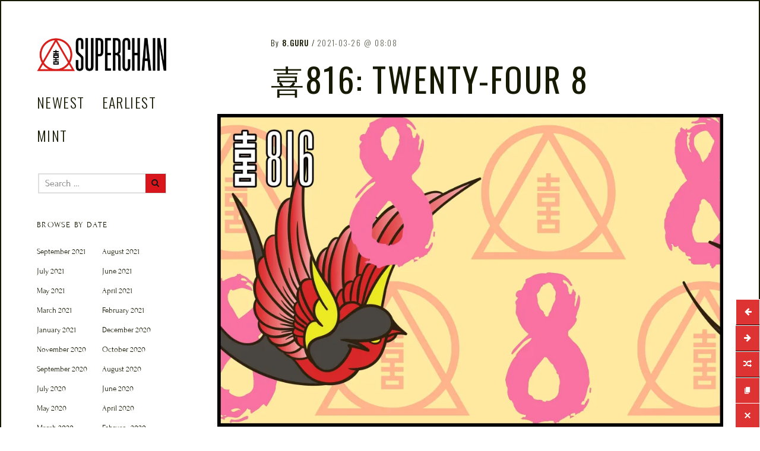

--- FILE ---
content_type: text/html; charset=UTF-8
request_url: https://supercha.in/%E5%96%9C816/
body_size: 15262
content:
<!DOCTYPE html>
<html lang="en-US">
<head>
<meta charset="UTF-8">
<meta name="viewport" content="width=device-width, initial-scale=1">
<link rel="profile" href="https://gmpg.org/xfn/11">
<link rel="pingback" href="https://supercha.in/xmlrpc.php">

<link href="https://fonts.googleapis.com" rel="preconnect" crossorigin><link href="https://fonts.gstatic.com" rel="preconnect" crossorigin><meta name='robots' content='index, follow, max-image-preview:large, max-snippet:-1, max-video-preview:-1' />

	<!-- This site is optimized with the Yoast SEO Premium plugin v21.0 (Yoast SEO v26.8) - https://yoast.com/product/yoast-seo-premium-wordpress/ -->
	<title>喜816: Twenty-Four 8 - Superchain</title>
	<meta name="description" content="Superchain Bloc 816 by 8.GURU" />
	<link rel="canonical" href="https://supercha.in/喜816/" />
	<meta property="og:locale" content="en_US" />
	<meta property="og:type" content="article" />
	<meta property="og:title" content="Superchain - 喜816: Twenty-Four 8" />
	<meta property="og:description" content="The Bloc Chain For Culture" />
	<meta property="og:url" content="https://supercha.in/喜816/" />
	<meta property="og:site_name" content="Superchain" />
	<meta property="article:published_time" content="2021-03-26T08:08:00+00:00" />
	<meta property="article:modified_time" content="2021-05-21T13:57:16+00:00" />
	<meta property="og:image" content="https://i0.wp.com/supercha.in/wp-content/uploads/2021/03/golden_816.jpg?fit=2400%2C1483&ssl=1" />
	<meta property="og:image:width" content="2400" />
	<meta property="og:image:height" content="1483" />
	<meta property="og:image:type" content="image/jpeg" />
	<meta name="author" content="8.guru" />
	<meta name="twitter:card" content="summary_large_image" />
	<meta name="twitter:creator" content="@superchain_art" />
	<meta name="twitter:site" content="@superchain_art" />
	<meta name="twitter:label1" content="Written by" />
	<meta name="twitter:data1" content="8.guru" />
	<meta name="twitter:label2" content="Est. reading time" />
	<meta name="twitter:data2" content="1 minute" />
	<script type="application/ld+json" class="yoast-schema-graph">{"@context":"https://schema.org","@graph":[{"@type":"Article","@id":"https://supercha.in/%e5%96%9c816/#article","isPartOf":{"@id":"https://supercha.in/%e5%96%9c816/"},"author":{"name":"8.guru","@id":"https://supercha.in/#/schema/person/ade518eab6ccc607f6cb16c47bd0805c"},"headline":"喜816: Twenty-Four 8","datePublished":"2021-03-26T08:08:00+00:00","dateModified":"2021-05-21T13:57:16+00:00","mainEntityOfPage":{"@id":"https://supercha.in/%e5%96%9c816/"},"wordCount":8,"publisher":{"@id":"https://supercha.in/#organization"},"image":{"@id":"https://supercha.in/%e5%96%9c816/#primaryimage"},"thumbnailUrl":"https://i0.wp.com/supercha.in/wp-content/uploads/2021/03/golden_816.jpg?fit=2400%2C1483&ssl=1","articleSection":["bloc"],"inLanguage":"en-US"},{"@type":"WebPage","@id":"https://supercha.in/%e5%96%9c816/","url":"https://supercha.in/%e5%96%9c816/","name":"喜816: Twenty-Four 8 - Superchain","isPartOf":{"@id":"https://supercha.in/#website"},"primaryImageOfPage":{"@id":"https://supercha.in/%e5%96%9c816/#primaryimage"},"image":{"@id":"https://supercha.in/%e5%96%9c816/#primaryimage"},"thumbnailUrl":"https://i0.wp.com/supercha.in/wp-content/uploads/2021/03/golden_816.jpg?fit=2400%2C1483&ssl=1","datePublished":"2021-03-26T08:08:00+00:00","dateModified":"2021-05-21T13:57:16+00:00","description":"Superchain Bloc 816 by 8.GURU","breadcrumb":{"@id":"https://supercha.in/%e5%96%9c816/#breadcrumb"},"inLanguage":"en-US","potentialAction":[{"@type":"ReadAction","target":["https://supercha.in/%e5%96%9c816/"]}]},{"@type":"ImageObject","inLanguage":"en-US","@id":"https://supercha.in/%e5%96%9c816/#primaryimage","url":"https://i0.wp.com/supercha.in/wp-content/uploads/2021/03/golden_816.jpg?fit=2400%2C1483&ssl=1","contentUrl":"https://i0.wp.com/supercha.in/wp-content/uploads/2021/03/golden_816.jpg?fit=2400%2C1483&ssl=1","width":2400,"height":1483},{"@type":"BreadcrumbList","@id":"https://supercha.in/%e5%96%9c816/#breadcrumb","itemListElement":[{"@type":"ListItem","position":1,"name":"Home","item":"https://supercha.in/"},{"@type":"ListItem","position":2,"name":"喜816: Twenty-Four 8"}]},{"@type":"WebSite","@id":"https://supercha.in/#website","url":"https://supercha.in/","name":"Superchain","description":"The Bloc Chain For Culture","publisher":{"@id":"https://supercha.in/#organization"},"potentialAction":[{"@type":"SearchAction","target":{"@type":"EntryPoint","urlTemplate":"https://supercha.in/?s={search_term_string}"},"query-input":{"@type":"PropertyValueSpecification","valueRequired":true,"valueName":"search_term_string"}}],"inLanguage":"en-US"},{"@type":"Organization","@id":"https://supercha.in/#organization","name":"Superchain","url":"https://supercha.in/","logo":{"@type":"ImageObject","inLanguage":"en-US","@id":"https://supercha.in/#/schema/logo/image/","url":"https://supercha.in/wp-content/uploads/2021/05/logo.png","contentUrl":"https://supercha.in/wp-content/uploads/2021/05/logo.png","width":2750,"height":750,"caption":"Superchain"},"image":{"@id":"https://supercha.in/#/schema/logo/image/"},"sameAs":["https://x.com/superchain_art","https://www.instagram.com/supercha.in/","https://www.pinterest.com/superchain_art"]},{"@type":"Person","@id":"https://supercha.in/#/schema/person/ade518eab6ccc607f6cb16c47bd0805c","name":"8.guru","url":"https://supercha.in/author/8-guru/"}]}</script>
	<!-- / Yoast SEO Premium plugin. -->


<link rel='dns-prefetch' href='//v0.wordpress.com' />
<link rel='dns-prefetch' href='//fonts.googleapis.com' />
<link rel='dns-prefetch' href='//i0.wp.com' />
<link rel='dns-prefetch' href='//c0.wp.com' />
<link href='https://fonts.gstatic.com' crossorigin rel='preconnect' />
<link rel="alternate" type="application/rss+xml" title="Superchain &raquo; Feed" href="https://supercha.in/feed/" />
<link rel="alternate" type="application/rss+xml" title="Superchain &raquo; Comments Feed" href="https://supercha.in/comments/feed/" />
<link rel="alternate" title="oEmbed (JSON)" type="application/json+oembed" href="https://supercha.in/wp-json/oembed/1.0/embed?url=https%3A%2F%2Fsupercha.in%2F%25e5%2596%259c816%2F" />
<link rel="alternate" title="oEmbed (XML)" type="text/xml+oembed" href="https://supercha.in/wp-json/oembed/1.0/embed?url=https%3A%2F%2Fsupercha.in%2F%25e5%2596%259c816%2F&#038;format=xml" />
<style id='wp-img-auto-sizes-contain-inline-css' type='text/css'>
img:is([sizes=auto i],[sizes^="auto," i]){contain-intrinsic-size:3000px 1500px}
/*# sourceURL=wp-img-auto-sizes-contain-inline-css */
</style>
<link rel='stylesheet' id='customify-font-stylesheet-0-css' href='https://fonts.googleapis.com/css2?family=Oswald:ital,wght@0,200;0,300;0,400;0,500;0,600;0,700&#038;family=Roboto:ital,wght@0,100;0,300;0,400;0,500;0,700;0,900;1,100;1,300;1,400;1,500;1,700;1,900&#038;display=swap' type='text/css' media='all' />
<style id='wp-emoji-styles-inline-css' type='text/css'>

	img.wp-smiley, img.emoji {
		display: inline !important;
		border: none !important;
		box-shadow: none !important;
		height: 1em !important;
		width: 1em !important;
		margin: 0 0.07em !important;
		vertical-align: -0.1em !important;
		background: none !important;
		padding: 0 !important;
	}
/*# sourceURL=wp-emoji-styles-inline-css */
</style>
<link rel='stylesheet' id='wp-block-library-css' href='https://c0.wp.com/c/6.9/wp-includes/css/dist/block-library/style.min.css' type='text/css' media='all' />
<style id='wp-block-library-inline-css' type='text/css'>
.has-text-align-justify{text-align:justify;}
.has-sm-color-primary-color { color: #ffeb00 !important; }.has-sm-color-primary-background-color { background-color: #ffeb00; }.has-sm-dark-primary-color { color: #161a03 !important; }.has-sm-dark-primary-background-color { background-color: #161a03; }.has-sm-dark-secondary-color { color: #2a2c29 !important; }.has-sm-dark-secondary-background-color { background-color: #2a2c29; }.has-sm-light-primary-color { color: #ffffff !important; }.has-sm-light-primary-background-color { background-color: #ffffff; }

/*# sourceURL=wp-block-library-inline-css */
</style><style id='wp-block-button-inline-css' type='text/css'>
.wp-block-button__link{align-content:center;box-sizing:border-box;cursor:pointer;display:inline-block;height:100%;text-align:center;word-break:break-word}.wp-block-button__link.aligncenter{text-align:center}.wp-block-button__link.alignright{text-align:right}:where(.wp-block-button__link){border-radius:9999px;box-shadow:none;padding:calc(.667em + 2px) calc(1.333em + 2px);text-decoration:none}.wp-block-button[style*=text-decoration] .wp-block-button__link{text-decoration:inherit}.wp-block-buttons>.wp-block-button.has-custom-width{max-width:none}.wp-block-buttons>.wp-block-button.has-custom-width .wp-block-button__link{width:100%}.wp-block-buttons>.wp-block-button.has-custom-font-size .wp-block-button__link{font-size:inherit}.wp-block-buttons>.wp-block-button.wp-block-button__width-25{width:calc(25% - var(--wp--style--block-gap, .5em)*.75)}.wp-block-buttons>.wp-block-button.wp-block-button__width-50{width:calc(50% - var(--wp--style--block-gap, .5em)*.5)}.wp-block-buttons>.wp-block-button.wp-block-button__width-75{width:calc(75% - var(--wp--style--block-gap, .5em)*.25)}.wp-block-buttons>.wp-block-button.wp-block-button__width-100{flex-basis:100%;width:100%}.wp-block-buttons.is-vertical>.wp-block-button.wp-block-button__width-25{width:25%}.wp-block-buttons.is-vertical>.wp-block-button.wp-block-button__width-50{width:50%}.wp-block-buttons.is-vertical>.wp-block-button.wp-block-button__width-75{width:75%}.wp-block-button.is-style-squared,.wp-block-button__link.wp-block-button.is-style-squared{border-radius:0}.wp-block-button.no-border-radius,.wp-block-button__link.no-border-radius{border-radius:0!important}:root :where(.wp-block-button .wp-block-button__link.is-style-outline),:root :where(.wp-block-button.is-style-outline>.wp-block-button__link){border:2px solid;padding:.667em 1.333em}:root :where(.wp-block-button .wp-block-button__link.is-style-outline:not(.has-text-color)),:root :where(.wp-block-button.is-style-outline>.wp-block-button__link:not(.has-text-color)){color:currentColor}:root :where(.wp-block-button .wp-block-button__link.is-style-outline:not(.has-background)),:root :where(.wp-block-button.is-style-outline>.wp-block-button__link:not(.has-background)){background-color:initial;background-image:none}
/*# sourceURL=https://c0.wp.com/c/6.9/wp-includes/blocks/button/style.min.css */
</style>
<style id='wp-block-image-inline-css' type='text/css'>
.wp-block-image>a,.wp-block-image>figure>a{display:inline-block}.wp-block-image img{box-sizing:border-box;height:auto;max-width:100%;vertical-align:bottom}@media not (prefers-reduced-motion){.wp-block-image img.hide{visibility:hidden}.wp-block-image img.show{animation:show-content-image .4s}}.wp-block-image[style*=border-radius] img,.wp-block-image[style*=border-radius]>a{border-radius:inherit}.wp-block-image.has-custom-border img{box-sizing:border-box}.wp-block-image.aligncenter{text-align:center}.wp-block-image.alignfull>a,.wp-block-image.alignwide>a{width:100%}.wp-block-image.alignfull img,.wp-block-image.alignwide img{height:auto;width:100%}.wp-block-image .aligncenter,.wp-block-image .alignleft,.wp-block-image .alignright,.wp-block-image.aligncenter,.wp-block-image.alignleft,.wp-block-image.alignright{display:table}.wp-block-image .aligncenter>figcaption,.wp-block-image .alignleft>figcaption,.wp-block-image .alignright>figcaption,.wp-block-image.aligncenter>figcaption,.wp-block-image.alignleft>figcaption,.wp-block-image.alignright>figcaption{caption-side:bottom;display:table-caption}.wp-block-image .alignleft{float:left;margin:.5em 1em .5em 0}.wp-block-image .alignright{float:right;margin:.5em 0 .5em 1em}.wp-block-image .aligncenter{margin-left:auto;margin-right:auto}.wp-block-image :where(figcaption){margin-bottom:1em;margin-top:.5em}.wp-block-image.is-style-circle-mask img{border-radius:9999px}@supports ((-webkit-mask-image:none) or (mask-image:none)) or (-webkit-mask-image:none){.wp-block-image.is-style-circle-mask img{border-radius:0;-webkit-mask-image:url('data:image/svg+xml;utf8,<svg viewBox="0 0 100 100" xmlns="http://www.w3.org/2000/svg"><circle cx="50" cy="50" r="50"/></svg>');mask-image:url('data:image/svg+xml;utf8,<svg viewBox="0 0 100 100" xmlns="http://www.w3.org/2000/svg"><circle cx="50" cy="50" r="50"/></svg>');mask-mode:alpha;-webkit-mask-position:center;mask-position:center;-webkit-mask-repeat:no-repeat;mask-repeat:no-repeat;-webkit-mask-size:contain;mask-size:contain}}:root :where(.wp-block-image.is-style-rounded img,.wp-block-image .is-style-rounded img){border-radius:9999px}.wp-block-image figure{margin:0}.wp-lightbox-container{display:flex;flex-direction:column;position:relative}.wp-lightbox-container img{cursor:zoom-in}.wp-lightbox-container img:hover+button{opacity:1}.wp-lightbox-container button{align-items:center;backdrop-filter:blur(16px) saturate(180%);background-color:#5a5a5a40;border:none;border-radius:4px;cursor:zoom-in;display:flex;height:20px;justify-content:center;opacity:0;padding:0;position:absolute;right:16px;text-align:center;top:16px;width:20px;z-index:100}@media not (prefers-reduced-motion){.wp-lightbox-container button{transition:opacity .2s ease}}.wp-lightbox-container button:focus-visible{outline:3px auto #5a5a5a40;outline:3px auto -webkit-focus-ring-color;outline-offset:3px}.wp-lightbox-container button:hover{cursor:pointer;opacity:1}.wp-lightbox-container button:focus{opacity:1}.wp-lightbox-container button:focus,.wp-lightbox-container button:hover,.wp-lightbox-container button:not(:hover):not(:active):not(.has-background){background-color:#5a5a5a40;border:none}.wp-lightbox-overlay{box-sizing:border-box;cursor:zoom-out;height:100vh;left:0;overflow:hidden;position:fixed;top:0;visibility:hidden;width:100%;z-index:100000}.wp-lightbox-overlay .close-button{align-items:center;cursor:pointer;display:flex;justify-content:center;min-height:40px;min-width:40px;padding:0;position:absolute;right:calc(env(safe-area-inset-right) + 16px);top:calc(env(safe-area-inset-top) + 16px);z-index:5000000}.wp-lightbox-overlay .close-button:focus,.wp-lightbox-overlay .close-button:hover,.wp-lightbox-overlay .close-button:not(:hover):not(:active):not(.has-background){background:none;border:none}.wp-lightbox-overlay .lightbox-image-container{height:var(--wp--lightbox-container-height);left:50%;overflow:hidden;position:absolute;top:50%;transform:translate(-50%,-50%);transform-origin:top left;width:var(--wp--lightbox-container-width);z-index:9999999999}.wp-lightbox-overlay .wp-block-image{align-items:center;box-sizing:border-box;display:flex;height:100%;justify-content:center;margin:0;position:relative;transform-origin:0 0;width:100%;z-index:3000000}.wp-lightbox-overlay .wp-block-image img{height:var(--wp--lightbox-image-height);min-height:var(--wp--lightbox-image-height);min-width:var(--wp--lightbox-image-width);width:var(--wp--lightbox-image-width)}.wp-lightbox-overlay .wp-block-image figcaption{display:none}.wp-lightbox-overlay button{background:none;border:none}.wp-lightbox-overlay .scrim{background-color:#fff;height:100%;opacity:.9;position:absolute;width:100%;z-index:2000000}.wp-lightbox-overlay.active{visibility:visible}@media not (prefers-reduced-motion){.wp-lightbox-overlay.active{animation:turn-on-visibility .25s both}.wp-lightbox-overlay.active img{animation:turn-on-visibility .35s both}.wp-lightbox-overlay.show-closing-animation:not(.active){animation:turn-off-visibility .35s both}.wp-lightbox-overlay.show-closing-animation:not(.active) img{animation:turn-off-visibility .25s both}.wp-lightbox-overlay.zoom.active{animation:none;opacity:1;visibility:visible}.wp-lightbox-overlay.zoom.active .lightbox-image-container{animation:lightbox-zoom-in .4s}.wp-lightbox-overlay.zoom.active .lightbox-image-container img{animation:none}.wp-lightbox-overlay.zoom.active .scrim{animation:turn-on-visibility .4s forwards}.wp-lightbox-overlay.zoom.show-closing-animation:not(.active){animation:none}.wp-lightbox-overlay.zoom.show-closing-animation:not(.active) .lightbox-image-container{animation:lightbox-zoom-out .4s}.wp-lightbox-overlay.zoom.show-closing-animation:not(.active) .lightbox-image-container img{animation:none}.wp-lightbox-overlay.zoom.show-closing-animation:not(.active) .scrim{animation:turn-off-visibility .4s forwards}}@keyframes show-content-image{0%{visibility:hidden}99%{visibility:hidden}to{visibility:visible}}@keyframes turn-on-visibility{0%{opacity:0}to{opacity:1}}@keyframes turn-off-visibility{0%{opacity:1;visibility:visible}99%{opacity:0;visibility:visible}to{opacity:0;visibility:hidden}}@keyframes lightbox-zoom-in{0%{transform:translate(calc((-100vw + var(--wp--lightbox-scrollbar-width))/2 + var(--wp--lightbox-initial-left-position)),calc(-50vh + var(--wp--lightbox-initial-top-position))) scale(var(--wp--lightbox-scale))}to{transform:translate(-50%,-50%) scale(1)}}@keyframes lightbox-zoom-out{0%{transform:translate(-50%,-50%) scale(1);visibility:visible}99%{visibility:visible}to{transform:translate(calc((-100vw + var(--wp--lightbox-scrollbar-width))/2 + var(--wp--lightbox-initial-left-position)),calc(-50vh + var(--wp--lightbox-initial-top-position))) scale(var(--wp--lightbox-scale));visibility:hidden}}
/*# sourceURL=https://c0.wp.com/c/6.9/wp-includes/blocks/image/style.min.css */
</style>
<style id='wp-block-buttons-inline-css' type='text/css'>
.wp-block-buttons{box-sizing:border-box}.wp-block-buttons.is-vertical{flex-direction:column}.wp-block-buttons.is-vertical>.wp-block-button:last-child{margin-bottom:0}.wp-block-buttons>.wp-block-button{display:inline-block;margin:0}.wp-block-buttons.is-content-justification-left{justify-content:flex-start}.wp-block-buttons.is-content-justification-left.is-vertical{align-items:flex-start}.wp-block-buttons.is-content-justification-center{justify-content:center}.wp-block-buttons.is-content-justification-center.is-vertical{align-items:center}.wp-block-buttons.is-content-justification-right{justify-content:flex-end}.wp-block-buttons.is-content-justification-right.is-vertical{align-items:flex-end}.wp-block-buttons.is-content-justification-space-between{justify-content:space-between}.wp-block-buttons.aligncenter{text-align:center}.wp-block-buttons:not(.is-content-justification-space-between,.is-content-justification-right,.is-content-justification-left,.is-content-justification-center) .wp-block-button.aligncenter{margin-left:auto;margin-right:auto;width:100%}.wp-block-buttons[style*=text-decoration] .wp-block-button,.wp-block-buttons[style*=text-decoration] .wp-block-button__link{text-decoration:inherit}.wp-block-buttons.has-custom-font-size .wp-block-button__link{font-size:inherit}.wp-block-buttons .wp-block-button__link{width:100%}.wp-block-button.aligncenter{text-align:center}
/*# sourceURL=https://c0.wp.com/c/6.9/wp-includes/blocks/buttons/style.min.css */
</style>
<style id='wp-block-code-inline-css' type='text/css'>
.wp-block-code{box-sizing:border-box}.wp-block-code code{
  /*!rtl:begin:ignore*/direction:ltr;display:block;font-family:inherit;overflow-wrap:break-word;text-align:initial;white-space:pre-wrap
  /*!rtl:end:ignore*/}
/*# sourceURL=https://c0.wp.com/c/6.9/wp-includes/blocks/code/style.min.css */
</style>
<style id='wp-block-separator-inline-css' type='text/css'>
@charset "UTF-8";.wp-block-separator{border:none;border-top:2px solid}:root :where(.wp-block-separator.is-style-dots){height:auto;line-height:1;text-align:center}:root :where(.wp-block-separator.is-style-dots):before{color:currentColor;content:"···";font-family:serif;font-size:1.5em;letter-spacing:2em;padding-left:2em}.wp-block-separator.is-style-dots{background:none!important;border:none!important}
/*# sourceURL=https://c0.wp.com/c/6.9/wp-includes/blocks/separator/style.min.css */
</style>
<style id='wp-block-spacer-inline-css' type='text/css'>
.wp-block-spacer{clear:both}
/*# sourceURL=https://c0.wp.com/c/6.9/wp-includes/blocks/spacer/style.min.css */
</style>
<style id='global-styles-inline-css' type='text/css'>
:root{--wp--preset--aspect-ratio--square: 1;--wp--preset--aspect-ratio--4-3: 4/3;--wp--preset--aspect-ratio--3-4: 3/4;--wp--preset--aspect-ratio--3-2: 3/2;--wp--preset--aspect-ratio--2-3: 2/3;--wp--preset--aspect-ratio--16-9: 16/9;--wp--preset--aspect-ratio--9-16: 9/16;--wp--preset--color--black: #000000;--wp--preset--color--cyan-bluish-gray: #abb8c3;--wp--preset--color--white: #ffffff;--wp--preset--color--pale-pink: #f78da7;--wp--preset--color--vivid-red: #cf2e2e;--wp--preset--color--luminous-vivid-orange: #ff6900;--wp--preset--color--luminous-vivid-amber: #fcb900;--wp--preset--color--light-green-cyan: #7bdcb5;--wp--preset--color--vivid-green-cyan: #00d084;--wp--preset--color--pale-cyan-blue: #8ed1fc;--wp--preset--color--vivid-cyan-blue: #0693e3;--wp--preset--color--vivid-purple: #9b51e0;--wp--preset--gradient--vivid-cyan-blue-to-vivid-purple: linear-gradient(135deg,rgb(6,147,227) 0%,rgb(155,81,224) 100%);--wp--preset--gradient--light-green-cyan-to-vivid-green-cyan: linear-gradient(135deg,rgb(122,220,180) 0%,rgb(0,208,130) 100%);--wp--preset--gradient--luminous-vivid-amber-to-luminous-vivid-orange: linear-gradient(135deg,rgb(252,185,0) 0%,rgb(255,105,0) 100%);--wp--preset--gradient--luminous-vivid-orange-to-vivid-red: linear-gradient(135deg,rgb(255,105,0) 0%,rgb(207,46,46) 100%);--wp--preset--gradient--very-light-gray-to-cyan-bluish-gray: linear-gradient(135deg,rgb(238,238,238) 0%,rgb(169,184,195) 100%);--wp--preset--gradient--cool-to-warm-spectrum: linear-gradient(135deg,rgb(74,234,220) 0%,rgb(151,120,209) 20%,rgb(207,42,186) 40%,rgb(238,44,130) 60%,rgb(251,105,98) 80%,rgb(254,248,76) 100%);--wp--preset--gradient--blush-light-purple: linear-gradient(135deg,rgb(255,206,236) 0%,rgb(152,150,240) 100%);--wp--preset--gradient--blush-bordeaux: linear-gradient(135deg,rgb(254,205,165) 0%,rgb(254,45,45) 50%,rgb(107,0,62) 100%);--wp--preset--gradient--luminous-dusk: linear-gradient(135deg,rgb(255,203,112) 0%,rgb(199,81,192) 50%,rgb(65,88,208) 100%);--wp--preset--gradient--pale-ocean: linear-gradient(135deg,rgb(255,245,203) 0%,rgb(182,227,212) 50%,rgb(51,167,181) 100%);--wp--preset--gradient--electric-grass: linear-gradient(135deg,rgb(202,248,128) 0%,rgb(113,206,126) 100%);--wp--preset--gradient--midnight: linear-gradient(135deg,rgb(2,3,129) 0%,rgb(40,116,252) 100%);--wp--preset--font-size--small: 13px;--wp--preset--font-size--medium: 20px;--wp--preset--font-size--large: 36px;--wp--preset--font-size--x-large: 42px;--wp--preset--font-family--forum: Forum;--wp--preset--spacing--20: 0.44rem;--wp--preset--spacing--30: 0.67rem;--wp--preset--spacing--40: 1rem;--wp--preset--spacing--50: 1.5rem;--wp--preset--spacing--60: 2.25rem;--wp--preset--spacing--70: 3.38rem;--wp--preset--spacing--80: 5.06rem;--wp--preset--shadow--natural: 6px 6px 9px rgba(0, 0, 0, 0.2);--wp--preset--shadow--deep: 12px 12px 50px rgba(0, 0, 0, 0.4);--wp--preset--shadow--sharp: 6px 6px 0px rgba(0, 0, 0, 0.2);--wp--preset--shadow--outlined: 6px 6px 0px -3px rgb(255, 255, 255), 6px 6px rgb(0, 0, 0);--wp--preset--shadow--crisp: 6px 6px 0px rgb(0, 0, 0);}:where(.is-layout-flex){gap: 0.5em;}:where(.is-layout-grid){gap: 0.5em;}body .is-layout-flex{display: flex;}.is-layout-flex{flex-wrap: wrap;align-items: center;}.is-layout-flex > :is(*, div){margin: 0;}body .is-layout-grid{display: grid;}.is-layout-grid > :is(*, div){margin: 0;}:where(.wp-block-columns.is-layout-flex){gap: 2em;}:where(.wp-block-columns.is-layout-grid){gap: 2em;}:where(.wp-block-post-template.is-layout-flex){gap: 1.25em;}:where(.wp-block-post-template.is-layout-grid){gap: 1.25em;}.has-black-color{color: var(--wp--preset--color--black) !important;}.has-cyan-bluish-gray-color{color: var(--wp--preset--color--cyan-bluish-gray) !important;}.has-white-color{color: var(--wp--preset--color--white) !important;}.has-pale-pink-color{color: var(--wp--preset--color--pale-pink) !important;}.has-vivid-red-color{color: var(--wp--preset--color--vivid-red) !important;}.has-luminous-vivid-orange-color{color: var(--wp--preset--color--luminous-vivid-orange) !important;}.has-luminous-vivid-amber-color{color: var(--wp--preset--color--luminous-vivid-amber) !important;}.has-light-green-cyan-color{color: var(--wp--preset--color--light-green-cyan) !important;}.has-vivid-green-cyan-color{color: var(--wp--preset--color--vivid-green-cyan) !important;}.has-pale-cyan-blue-color{color: var(--wp--preset--color--pale-cyan-blue) !important;}.has-vivid-cyan-blue-color{color: var(--wp--preset--color--vivid-cyan-blue) !important;}.has-vivid-purple-color{color: var(--wp--preset--color--vivid-purple) !important;}.has-black-background-color{background-color: var(--wp--preset--color--black) !important;}.has-cyan-bluish-gray-background-color{background-color: var(--wp--preset--color--cyan-bluish-gray) !important;}.has-white-background-color{background-color: var(--wp--preset--color--white) !important;}.has-pale-pink-background-color{background-color: var(--wp--preset--color--pale-pink) !important;}.has-vivid-red-background-color{background-color: var(--wp--preset--color--vivid-red) !important;}.has-luminous-vivid-orange-background-color{background-color: var(--wp--preset--color--luminous-vivid-orange) !important;}.has-luminous-vivid-amber-background-color{background-color: var(--wp--preset--color--luminous-vivid-amber) !important;}.has-light-green-cyan-background-color{background-color: var(--wp--preset--color--light-green-cyan) !important;}.has-vivid-green-cyan-background-color{background-color: var(--wp--preset--color--vivid-green-cyan) !important;}.has-pale-cyan-blue-background-color{background-color: var(--wp--preset--color--pale-cyan-blue) !important;}.has-vivid-cyan-blue-background-color{background-color: var(--wp--preset--color--vivid-cyan-blue) !important;}.has-vivid-purple-background-color{background-color: var(--wp--preset--color--vivid-purple) !important;}.has-black-border-color{border-color: var(--wp--preset--color--black) !important;}.has-cyan-bluish-gray-border-color{border-color: var(--wp--preset--color--cyan-bluish-gray) !important;}.has-white-border-color{border-color: var(--wp--preset--color--white) !important;}.has-pale-pink-border-color{border-color: var(--wp--preset--color--pale-pink) !important;}.has-vivid-red-border-color{border-color: var(--wp--preset--color--vivid-red) !important;}.has-luminous-vivid-orange-border-color{border-color: var(--wp--preset--color--luminous-vivid-orange) !important;}.has-luminous-vivid-amber-border-color{border-color: var(--wp--preset--color--luminous-vivid-amber) !important;}.has-light-green-cyan-border-color{border-color: var(--wp--preset--color--light-green-cyan) !important;}.has-vivid-green-cyan-border-color{border-color: var(--wp--preset--color--vivid-green-cyan) !important;}.has-pale-cyan-blue-border-color{border-color: var(--wp--preset--color--pale-cyan-blue) !important;}.has-vivid-cyan-blue-border-color{border-color: var(--wp--preset--color--vivid-cyan-blue) !important;}.has-vivid-purple-border-color{border-color: var(--wp--preset--color--vivid-purple) !important;}.has-vivid-cyan-blue-to-vivid-purple-gradient-background{background: var(--wp--preset--gradient--vivid-cyan-blue-to-vivid-purple) !important;}.has-light-green-cyan-to-vivid-green-cyan-gradient-background{background: var(--wp--preset--gradient--light-green-cyan-to-vivid-green-cyan) !important;}.has-luminous-vivid-amber-to-luminous-vivid-orange-gradient-background{background: var(--wp--preset--gradient--luminous-vivid-amber-to-luminous-vivid-orange) !important;}.has-luminous-vivid-orange-to-vivid-red-gradient-background{background: var(--wp--preset--gradient--luminous-vivid-orange-to-vivid-red) !important;}.has-very-light-gray-to-cyan-bluish-gray-gradient-background{background: var(--wp--preset--gradient--very-light-gray-to-cyan-bluish-gray) !important;}.has-cool-to-warm-spectrum-gradient-background{background: var(--wp--preset--gradient--cool-to-warm-spectrum) !important;}.has-blush-light-purple-gradient-background{background: var(--wp--preset--gradient--blush-light-purple) !important;}.has-blush-bordeaux-gradient-background{background: var(--wp--preset--gradient--blush-bordeaux) !important;}.has-luminous-dusk-gradient-background{background: var(--wp--preset--gradient--luminous-dusk) !important;}.has-pale-ocean-gradient-background{background: var(--wp--preset--gradient--pale-ocean) !important;}.has-electric-grass-gradient-background{background: var(--wp--preset--gradient--electric-grass) !important;}.has-midnight-gradient-background{background: var(--wp--preset--gradient--midnight) !important;}.has-small-font-size{font-size: var(--wp--preset--font-size--small) !important;}.has-medium-font-size{font-size: var(--wp--preset--font-size--medium) !important;}.has-large-font-size{font-size: var(--wp--preset--font-size--large) !important;}.has-x-large-font-size{font-size: var(--wp--preset--font-size--x-large) !important;}.has-forum-font-family{font-family: var(--wp--preset--font-family--forum) !important;}
/*# sourceURL=global-styles-inline-css */
</style>

<style id='classic-theme-styles-inline-css' type='text/css'>
/*! This file is auto-generated */
.wp-block-button__link{color:#fff;background-color:#32373c;border-radius:9999px;box-shadow:none;text-decoration:none;padding:calc(.667em + 2px) calc(1.333em + 2px);font-size:1.125em}.wp-block-file__button{background:#32373c;color:#fff;text-decoration:none}
/*# sourceURL=/wp-includes/css/classic-themes.min.css */
</style>
<link rel='stylesheet' id='font-awesome-style-css' href='https://supercha.in/wp-content/themes/patch/assets/css/font-awesome.css?ver=4.3.0' type='text/css' media='all' />
<link rel='stylesheet' id='patch-style-css' href='https://supercha.in/wp-content/themes/patch/style.css?ver=6.9' type='text/css' media='all' />
<link rel='stylesheet' id='patch-fonts-css' href='//fonts.googleapis.com/css?family=Roboto%3A500%2C400%2C300%2C500italic%2C400italic%2C300italic%7COswald%3A300%2C400%2C700&#038;subset=latin%2Clatin-ext' type='text/css' media='all' />
<link rel='stylesheet' id='floating-links-fonts-css' href='https://supercha.in/wp-content/plugins/floating-links-premium/admin/assets/css/floating-links-fonts.css?ver=6.9' type='text/css' media='all' />
<link rel='stylesheet' id='floating-links-style-css' href='https://supercha.in/wp-content/plugins/floating-links-premium/frontend/assets/css/floating-links-style.css?ver=6.9' type='text/css' media='all' />
<link rel='stylesheet' id='dashicons-css' href='https://c0.wp.com/c/6.9/wp-includes/css/dashicons.min.css' type='text/css' media='all' />
<link rel='stylesheet' id='jetpack_css-css' href='https://c0.wp.com/p/jetpack/11.9.3/css/jetpack.css' type='text/css' media='all' />
<script type="text/javascript" src="https://c0.wp.com/c/6.9/wp-includes/js/jquery/jquery.min.js" id="jquery-core-js"></script>
<script type="text/javascript" src="https://c0.wp.com/c/6.9/wp-includes/js/jquery/jquery-migrate.min.js" id="jquery-migrate-js"></script>
<script type="text/javascript" id="floating-links-script-js-extra">
/* <![CDATA[ */
var fl = {"scroll_enabled":"false","scroll_percent":"50"};
//# sourceURL=floating-links-script-js-extra
/* ]]> */
</script>
<script type="text/javascript" src="https://supercha.in/wp-content/plugins/floating-links-premium/frontend/assets/js/floating-links-script.js?ver=6.9" id="floating-links-script-js"></script>
<link rel="https://api.w.org/" href="https://supercha.in/wp-json/" /><link rel="alternate" title="JSON" type="application/json" href="https://supercha.in/wp-json/wp/v2/posts/4524" /><link rel="EditURI" type="application/rsd+xml" title="RSD" href="https://supercha.in/xmlrpc.php?rsd" />
<meta name="generator" content="WordPress 6.9" />
<link rel='shortlink' href='https://supercha.in/?p=4524' />
		<!-- Custom Logo: hide header text -->
		<style id="custom-logo-css" type="text/css">
			.site-title, .site-description-text {
				position: absolute;
				clip-path: inset(50%);
			}
		</style>
			<style>img#wpstats{display:none}</style>
					<style>
				/* Primary bar (next/prev etc.) */
				.floating_next_prev_wrap.fl_primary_bar .floating_links a,
				.floating_next_prev_wrap.fl_primary_bar .floating_links .disabled
				{
										background-color: #dd3333;
					
										color: #ffffff;
					
					
									}

				/* Social icons bar - default styles */
				.floating_next_prev_wrap.fl_social_icons_bar .floating_links a,
				.floating_next_prev_wrap.fl_social_icons_bar .floating_links .disabled {
					background-color: #ffffff;
					color: #000000;
				}

				/* Per-network overrides */
				
				.floating_next_prev_wrap.fl_social_icons_bar .floating_links a:hover {
														}

				.floating_next_prev_wrap.fl_social_icons_bar .floating_links a,
				.floating_next_prev_wrap.fl_social_icons_bar .floating_links .fl_slimer_Wrap{
									}

				.floating_next_prev_wrap.fl_social_icons_bar .floating_links i,
				.floating_next_prev_wrap.fl_social_icons_bar .floating_links .fl_icon_holder{
									}

				
				/* Make SVG icons follow configured hover color only (global hover) */
				.floating_next_prev_wrap.fl_social_icons_bar .floating_links a:hover svg {
											fill: #ffffff !important;
									}

								.floating_next_prev_wrap.fl_social_icons_bar .floating_links {
					left: 0;
					transform: translate(0, -50%);
					top: 50%;
					right: auto;
					bottom: auto;
				}
										.floating_next_prev_wrap.fl_primary_bar.fl_primary_bar .floating_links .fl_slimer_Wrap
				{
									background-color: #dd3333;
													color: #ffffff;
												}

				.floating_next_prev_wrap.fl_primary_bar.fl_primary_bar .floating_links .fl_slimer_Wrap i
				{
								}

				.floating_next_prev_wrap.fl_primary_bar .floating_links .disabled {
					color: #ebebe4 !important;
				}

				.floating_next_prev_wrap.fl_primary_bar .floating_links a:hover,
				.floating_next_prev_wrap.fl_primary_bar .floating_links .fl_slimer_Wrap:hover {
												}

				.floating_next_prev_wrap.fl_primary_bar .floating_links .fl_inner_wrap .fl_icon_holder .fl_post_details {
									background-color: ;
												}

				.floating_next_prev_wrap.fl_primary_bar .floating_links .fl_inner_wrap .fl_icon_holder .fl_post_title{
												}

				.floating_next_prev_wrap.fl_primary_bar .floating_links .fl_inner_wrap .fl_icon_holder .fl_post_title,
				.floating_next_prev_wrap.fl_primary_bar .floating_links .fl_inner_wrap .fl_icon_holder .fl_post_description h6 {
								}

				.floating_next_prev_wrap.fl_primary_bar .floating_links .fl_inner_wrap .fl_icon_holder .fl_post_description p {
								}

								.floating_next_prev_wrap.fl_primary_bar .floating_links {
					box-shadow:none;
				}
									.floating_next_prev_wrap.fl_primary_bar .floating_links .fl_inner_wrap .fl_icon_holder .fl_post_details {
						display: none;
				}
					
				.floating_next_prev_wrap.fl_primary_bar .floating_links {
					left : auto;
					display: inline-table;
					transform : translate(0, 0);
					bottom : 0;
					right : 0;
					top : auto;
				}

				.floating_next_prev_wrap.fl_primary_bar .floating_links a:last-child{
										}

				.floating_next_prev_wrap.fl_primary_bar .floating_links .fl_inner_wrap .fl_icon_holder .fl_post_details{
					top: -55px;
				}

						
			</style>
			<link rel="icon" href="https://i0.wp.com/supercha.in/wp-content/uploads/2021/05/cropped-icon.png?fit=32%2C32&#038;ssl=1" sizes="32x32" />
<link rel="icon" href="https://i0.wp.com/supercha.in/wp-content/uploads/2021/05/cropped-icon.png?fit=192%2C192&#038;ssl=1" sizes="192x192" />
<link rel="apple-touch-icon" href="https://i0.wp.com/supercha.in/wp-content/uploads/2021/05/cropped-icon.png?fit=180%2C180&#038;ssl=1" />
<meta name="msapplication-TileImage" content="https://i0.wp.com/supercha.in/wp-content/uploads/2021/05/cropped-icon.png?fit=270%2C270&#038;ssl=1" />
			<style id="customify_output_style">
				:root { --sm-color-primary: #ffeb00; }
:root { --sm-color-secondary: #cae00f; }
:root { --sm-color-tertiary: #bbd916; }
:root { --sm-dark-primary: #161a03; }
:root { --sm-dark-secondary: #2a2c29; }
:root { --sm-dark-tertiary: #7e8073; }
:root { --sm-light-primary: #ffffff; }
:root { --sm-light-secondary: #fcfcf5; }
:root { --sm-light-tertiary: #f4f7e6; }
.site-logo img, .custom-logo-link img { max-height: 188px; }
.site-title { font-size: 188px; }
.nav--main li{ margin-bottom: 10px; }@media only screen and (min-width: 900px) { .single .nav--main > li,
				.page .nav--main > li,
				.no-posts .nav--main > li{ margin-bottom: 20px; }}.site-header a, .nav--social a:before, div#infinite-handle span, :first-child:not(input) ~ .form-submit #submit { color: #161a03; }
.nav--main li:hover > a, 
 .nav--social.nav--social a:hover:before, 
 .nav--main li[class*="current-menu"] > a { background-color: #d9161c; }
.single .hentry,
 .single .comments-area,
 .single .nocomments, 
 .single #respond.comment-respond, 
 .page:not(.entry-card) .hentry, 
 .page:not(.entry-card) .comments-area, 
 .page:not(.entry-card) .nocomments, 
 .page:not(.entry-card) #respond.comment-respond, 
 .attachment-navigation, .nav-links { max-width: 620px; }
@media only screen and (min-width: 1260px) {.single .site-main, 
		.page:not(.entry-card) .site-main,
		.no-posts .site-main { padding-left: 180px;padding-right: 180px;}.single .entry-image--portrait .entry-featured,
		.single .entry-image--tall .entry-featured, 
		.page:not(.entry-card) .entry-image--portrait .entry-featured, 
		.page:not(.entry-card) .entry-image--tall .entry-featured { margin-left: -180px;}.single .entry-image--landscape .entry-featured,
				.single .entry-image--wide .entry-featured,
				.page:not(.entry-card) .entry-image--landscape .entry-featured,
				.page:not(.entry-card) .entry-image--wide .entry-featured { margin-left: -180px;margin-right: -180px; }}body { border-width: 2px; }
body:before { height: 2px; }
body { border-color: #161a03; }
body:before, .site-footer { background-color: #161a03; }
.single .entry-title, .page .entry-title, .dropcap,
 .comment-number,
 .overlay--search .search-field { color: #161a03; }
.comment-number.comment-number--dark, .comment-reply-title:before { background-color: #161a03; }
body { color: #2a2c29; }
.entry-card .entry-image { background-color: #2a2c29; }
body, .entry-card,
 .comment-number,
 textarea,
 .mobile-header-wrapper,
 .main-navigation,
 .overlay--search,
 .overlay--search .search-field,
 .sharing-hidden .inner,
 .nav--main ul,
 input { background-color: #ffffff; }
.entry-card--text .entry-title, 
 .site-footer a[rel="designer"], 
 .comments-area:after, 
 .comment-number.comment-number--dark, 
 .comment-reply-title:before, 
 .add-comment .add-comment__button { color: #ffffff; }
.search-form .search-submit { border-color: #ffffff; }
#arrow { fill: #ffffff; }
.sharing-hidden .inner:after { border-bottom-color: #ffffff; }
body { --box-shadow-color: #ffffff; }

        .single .entry-content a:not([class]), 
        .page:not(.entry-card) .entry-content a:not([class]) {
            box-shadow: #ffffff 0 0.85em inset;
}
.nav--main li[class*="current-menu"] > a, .nav--main li:hover > a {
            box-shadow: #ffffff 0 24px inset;
}
@media only screen and (min-width: 900px) {.nav--main ul li[class*="current-menu"] > a, .nav--main ul li:hover > a {
                box-shadow: #ffffff 0 16px inset;
}
}
a { color: #161a03; }
.single .entry-content a:not([class]), 
 .page .entry-content a:not([class]) { background-color: #d9161c; }
.dropcap{
			text-shadow: 2px 2px 0 var(--box-shadow-color), 4px 4px 0 #d9161c;
}
.entry-card.format-quote .entry-content a:not([class]){
			box-shadow: inset 0 -3px 0 #d9161c;
}
h1 a,
 .site-title a,
 h2 a,
 h3 a,
 .entry-card.format-quote .entry-content a:hover,
 .bypostauthor .comment__author-name:before,
 .site-footer a:hover, .test { color: #d9161c; }
#bar { fill: #d9161c; }
.smart-link,
 .edit-link a,
 .author-info__link,
 .comments_add-comment,
 .comment .comment-reply-title a,
 .page-links a,
 :first-child:not(input) ~ .form-submit #submit,
 .sidebar .widget a:hover,
 .highlight,
 .sticky .sticky-post,
 .nav--social a:hover:before,
 .jetpack_subscription_widget input[type="submit"],
 .jetpack_subscription_widget button[type="submit"],
 .widget_blog_subscription input[type="submit"],
 .widget_blog_subscription button[type="submit"],
 .search-form .search-submit,
 div#infinite-handle span:after,
 .entry-format { background-color: #d9161c; }
::-moz-selection { background-color: #d9161c; }
::selection { background-color: #d9161c; }
.cat-links {
			  color: #FFF;
			  background-color: d9161c;
        }.sticky .sticky-post:before,
 .sticky .sticky-post:after { border-top-color: #d9161c; }
h1, .site-title a { color: #161a03; }
h2, blockquote { color: #161a03; }
h3 { color: #161a03; }
h4 { color: #161a03; }
h5 { color: #161a03; }
h6 { color: #161a03; }
.site-footer { padding-top: 12px; }
.site-footer { padding-bottom: 12px; }
.site-footer { color: #ffffff; }
.site-footer a { color: #ffffff; }
.entry-card:not(.entry-card--text) .entry-title, .byline, .posted-on { color: #161a03; }
.entry-card--text .entry-header { background-color: #161a03; }

@media only screen and (min-width: 1260px) { 

	.single .site-content, 
 .page:not(.entry-card) .site-content, 
 .no-posts .site-content { padding: 60px; }

	.grid, .pagination { max-width: 1850px; }

	.layout-grid .site-content { padding-right: 60px; }

}
			</style>
			<style id="customify_fonts_output">
	
.nav--main a {
font-family: Oswald, "SF Pro Text", Frutiger, "Frutiger Linotype", Univers, Calibri, "Gill Sans", "Gill Sans MT", "Myriad Pro", Myriad, "DejaVu Sans Condensed", "Liberation Sans", "Nimbus Sans L", Tahoma, Geneva, "Helvetica Neue", Helvetica, Arial, sans-serif;
font-weight: 300;
letter-spacing: 0.06;
text-transform: uppercase;
}


.single .entry-title, .page .entry-title {
font-family: Oswald, "SF Pro Text", Frutiger, "Frutiger Linotype", Univers, Calibri, "Gill Sans", "Gill Sans MT", "Myriad Pro", Myriad, "DejaVu Sans Condensed", "Liberation Sans", "Nimbus Sans L", Tahoma, Geneva, "Helvetica Neue", Helvetica, Arial, sans-serif;
font-weight: 400;
letter-spacing: 0.04;
text-transform: uppercase;
}


body {
font-family: Roboto, "SF Pro Text", Frutiger, "Frutiger Linotype", Univers, Calibri, "Gill Sans", "Gill Sans MT", "Myriad Pro", Myriad, "DejaVu Sans Condensed", "Liberation Sans", "Nimbus Sans L", Tahoma, Geneva, "Helvetica Neue", Helvetica, Arial, sans-serif;
font-weight: 300;
letter-spacing: 0;
text-transform: none;
}


blockquote {
font-family: Oswald, "SF Pro Text", Frutiger, "Frutiger Linotype", Univers, Calibri, "Gill Sans", "Gill Sans MT", "Myriad Pro", Myriad, "DejaVu Sans Condensed", "Liberation Sans", "Nimbus Sans L", Tahoma, Geneva, "Helvetica Neue", Helvetica, Arial, sans-serif;
font-weight: 500;
letter-spacing: 0;
text-transform: uppercase;
}


h1 {
font-family: Oswald, "SF Pro Text", Frutiger, "Frutiger Linotype", Univers, Calibri, "Gill Sans", "Gill Sans MT", "Myriad Pro", Myriad, "DejaVu Sans Condensed", "Liberation Sans", "Nimbus Sans L", Tahoma, Geneva, "Helvetica Neue", Helvetica, Arial, sans-serif;
font-weight: 500;
letter-spacing: 0.04;
text-transform: uppercase;
}


h2 {
font-family: Oswald, "SF Pro Text", Frutiger, "Frutiger Linotype", Univers, Calibri, "Gill Sans", "Gill Sans MT", "Myriad Pro", Myriad, "DejaVu Sans Condensed", "Liberation Sans", "Nimbus Sans L", Tahoma, Geneva, "Helvetica Neue", Helvetica, Arial, sans-serif;
font-weight: 500;
letter-spacing: 0.04;
text-transform: uppercase;
}


h3 {
font-family: Oswald, "SF Pro Text", Frutiger, "Frutiger Linotype", Univers, Calibri, "Gill Sans", "Gill Sans MT", "Myriad Pro", Myriad, "DejaVu Sans Condensed", "Liberation Sans", "Nimbus Sans L", Tahoma, Geneva, "Helvetica Neue", Helvetica, Arial, sans-serif;
font-weight: 200;
letter-spacing: 0;
text-transform: none;
}


h4 {
font-family: Oswald, "SF Pro Text", Frutiger, "Frutiger Linotype", Univers, Calibri, "Gill Sans", "Gill Sans MT", "Myriad Pro", Myriad, "DejaVu Sans Condensed", "Liberation Sans", "Nimbus Sans L", Tahoma, Geneva, "Helvetica Neue", Helvetica, Arial, sans-serif;
font-weight: 500;
letter-spacing: 0.1;
text-transform: uppercase;
}


h5 {
font-family: Roboto, "SF Pro Text", Frutiger, "Frutiger Linotype", Univers, Calibri, "Gill Sans", "Gill Sans MT", "Myriad Pro", Myriad, "DejaVu Sans Condensed", "Liberation Sans", "Nimbus Sans L", Tahoma, Geneva, "Helvetica Neue", Helvetica, Arial, sans-serif;
font-weight: 500;
letter-spacing: 0.02;
text-transform: uppercase;
}


.entry-content h6, h6, .h6 {
font-family: Roboto, "SF Pro Text", Frutiger, "Frutiger Linotype", Univers, Calibri, "Gill Sans", "Gill Sans MT", "Myriad Pro", Myriad, "DejaVu Sans Condensed", "Liberation Sans", "Nimbus Sans L", Tahoma, Geneva, "Helvetica Neue", Helvetica, Arial, sans-serif;
font-weight: 500;
letter-spacing: 0.03;
text-transform: none;
}


.entry-card .entry-title {
font-family: Oswald, "SF Pro Text", Frutiger, "Frutiger Linotype", Univers, Calibri, "Gill Sans", "Gill Sans MT", "Myriad Pro", Myriad, "DejaVu Sans Condensed", "Liberation Sans", "Nimbus Sans L", Tahoma, Geneva, "Helvetica Neue", Helvetica, Arial, sans-serif;
font-weight: 400;
letter-spacing: 0.04;
text-transform: uppercase;
}

</style>
					<style type="text/css" id="wp-custom-css">
			.home .floating_next_prev_wrap { display:none !important; }		</style>
			<!-- Fonts Plugin CSS - https://fontsplugin.com/ -->
	<style>
		/* Cached: January 29, 2026 at 10:55am */
/* cyrillic-ext */
@font-face {
  font-family: 'Forum';
  font-style: normal;
  font-weight: 400;
  font-display: swap;
  src: url(https://fonts.gstatic.com/s/forum/v19/6aey4Ky-Vb8Ew8IcOpIq3g.woff2) format('woff2');
  unicode-range: U+0460-052F, U+1C80-1C8A, U+20B4, U+2DE0-2DFF, U+A640-A69F, U+FE2E-FE2F;
}
/* cyrillic */
@font-face {
  font-family: 'Forum';
  font-style: normal;
  font-weight: 400;
  font-display: swap;
  src: url(https://fonts.gstatic.com/s/forum/v19/6aey4Ky-Vb8Ew8IVOpIq3g.woff2) format('woff2');
  unicode-range: U+0301, U+0400-045F, U+0490-0491, U+04B0-04B1, U+2116;
}
/* latin-ext */
@font-face {
  font-family: 'Forum';
  font-style: normal;
  font-weight: 400;
  font-display: swap;
  src: url(https://fonts.gstatic.com/s/forum/v19/6aey4Ky-Vb8Ew8IfOpIq3g.woff2) format('woff2');
  unicode-range: U+0100-02BA, U+02BD-02C5, U+02C7-02CC, U+02CE-02D7, U+02DD-02FF, U+0304, U+0308, U+0329, U+1D00-1DBF, U+1E00-1E9F, U+1EF2-1EFF, U+2020, U+20A0-20AB, U+20AD-20C0, U+2113, U+2C60-2C7F, U+A720-A7FF;
}
/* latin */
@font-face {
  font-family: 'Forum';
  font-style: normal;
  font-weight: 400;
  font-display: swap;
  src: url(https://fonts.gstatic.com/s/forum/v19/6aey4Ky-Vb8Ew8IROpI.woff2) format('woff2');
  unicode-range: U+0000-00FF, U+0131, U+0152-0153, U+02BB-02BC, U+02C6, U+02DA, U+02DC, U+0304, U+0308, U+0329, U+2000-206F, U+20AC, U+2122, U+2191, U+2193, U+2212, U+2215, U+FEFF, U+FFFD;
}

:root {
--font-base: Forum;
--font-headings: Forum;
--font-input: Forum;
}
body, #content, .entry-content, .post-content, .page-content, .post-excerpt, .entry-summary, .entry-excerpt, .widget-area, .widget, .sidebar, #sidebar, footer, .footer, #footer, .site-footer {
font-family: "Forum";
 }
#site-title, .site-title, #site-title a, .site-title a, .entry-title, .entry-title a, h1, h2, h3, h4, h5, h6, .widget-title, .elementor-heading-title {
font-family: "Forum";
 }
button, .button, input, select, textarea, .wp-block-button, .wp-block-button__link {
font-family: "Forum";
 }
	</style>
	<!-- Fonts Plugin CSS -->
	</head>

<body class="wp-singular post-template-default single single-post postid-4524 single-format-image wp-custom-logo wp-theme-patch has_sidebar fl-premium-user">

<div id="page" class="hfeed site">
	<a class="skip-link screen-reader-text" href="#content">Skip to content</a>

	<div id="content" class="site-content">
		<div class="container">

		

<header id="masthead" class="site-header" role="banner">
	<div class="site-branding">

		<a href="https://supercha.in/" class="custom-logo-link" rel="home"><img width="1000" height="272" src="https://i0.wp.com/supercha.in/wp-content/uploads/2021/05/cropped-logo.png?fit=1000%2C272&amp;ssl=1" class="custom-logo" alt="Superchain" decoding="async" fetchpriority="high" srcset="https://i0.wp.com/supercha.in/wp-content/uploads/2021/05/cropped-logo.png?w=1000&amp;ssl=1 1000w, https://i0.wp.com/supercha.in/wp-content/uploads/2021/05/cropped-logo.png?resize=768%2C209&amp;ssl=1 768w, https://i0.wp.com/supercha.in/wp-content/uploads/2021/05/cropped-logo.png?resize=640%2C174&amp;ssl=1 640w" sizes="(max-width: 620px) 100vw, (max-width: 899px) 620px, 764px" /></a>
		<div class="site-title">
		<a href="https://supercha.in/" rel="home">
			Superchain		</a>

		</div>
		
			<div class="site-description">
				<span class="site-description-text">The Bloc Chain For Culture</span>
			</div>

		
	</div><!-- .site-branding -->

	<nav id="site-navigation" class="main-navigation" role="navigation">

		<ul id="menu-main-menu" class="nav nav--main"><li id="menu-item-8216" class="menu-item menu-item-type-custom menu-item-object-custom menu-item-home menu-item-8216"><a href="https://supercha.in/">Newest</a></li>
<li id="menu-item-8150" class="menu-item menu-item-type-custom menu-item-object-custom menu-item-8150"><a href="https://supercha.in/page/31/">Earliest</a></li>
<li id="menu-item-8225" class="menu-item menu-item-type-custom menu-item-object-custom menu-item-8225"><a target="_blank" href="https://www.scatter.art/superchain?tab=mint">Mint</a></li>
</ul>
		
	</nav><!-- #site-navigation -->

</header><!-- #masthead -->


	<div id="primary" class="content-area">
		<main id="main" class="site-main" role="main">

			
<article id="post-4524" class="post-4524 post type-post status-publish format-image has-post-thumbnail hentry category-bloc post_format-post-format-image entry-image--landscape">

	
	<header class="entry-header">
		<div class="entry-meta">

			
			<div class="clearfix">

				<span class="byline"> by <span class="author vcard"><a class="url fn n" href="https://supercha.in/author/8-guru/">8.guru</a></span></span><span class="posted-on"><a href="https://supercha.in/%e5%96%9c816/" rel="bookmark"><time class="entry-date published" datetime="2021-03-26T08:08:00+00:00">2021-03-26<span class="entry-time">08:08</span></time><time class="updated" hidden datetime="2021-05-21T13:57:16+00:00">2021-05-21</time></a></span>
			</div>

		</div><!-- .entry-meta -->

		<h1 class="entry-title">喜816: Twenty-Four 8</h1>
	</header><!-- .entry-header -->

	
		<div class="entry-featured  entry-thumbnail">

			<img width="1024" height="633" src="https://i0.wp.com/supercha.in/wp-content/uploads/2021/03/golden_816.jpg?fit=1024%2C633&amp;ssl=1" class="attachment-patch-single-image size-patch-single-image wp-post-image" alt="" decoding="async" srcset="https://i0.wp.com/supercha.in/wp-content/uploads/2021/03/golden_816.jpg?w=2400&amp;ssl=1 2400w, https://i0.wp.com/supercha.in/wp-content/uploads/2021/03/golden_816.jpg?resize=1024%2C633&amp;ssl=1 1024w, https://i0.wp.com/supercha.in/wp-content/uploads/2021/03/golden_816.jpg?resize=2048%2C1265&amp;ssl=1 2048w, https://i0.wp.com/supercha.in/wp-content/uploads/2021/03/golden_816.jpg?resize=768%2C475&amp;ssl=1 768w, https://i0.wp.com/supercha.in/wp-content/uploads/2021/03/golden_816.jpg?resize=1536%2C949&amp;ssl=1 1536w, https://i0.wp.com/supercha.in/wp-content/uploads/2021/03/golden_816.jpg?resize=640%2C395&amp;ssl=1 640w, https://i0.wp.com/supercha.in/wp-content/uploads/2021/03/golden_816.jpg?resize=809%2C500&amp;ssl=1 809w, https://i0.wp.com/supercha.in/wp-content/uploads/2021/03/golden_816.jpg?w=1960&amp;ssl=1 1960w" sizes="(max-width: 679px) 100vw, (max-width: 899px) 668px, (max-width: 1079px) 50vw, (max-width: 1259px) 620px, (max-width: 1449px) 66vw, 980px" />
		</div>

	
	<div class="entry-content">

		
<hr class="wp-block-separator aligncenter is-style-dots"/>



<div class="wp-block-image"><figure class="aligncenter size-large"><img decoding="async" width="980" height="980" src="https://i0.wp.com/supercha.in/wp-content/uploads/2021/03/bloc816-1.jpg?resize=980%2C980&#038;ssl=1" alt="" class="wp-image-4526" srcset="https://i0.wp.com/supercha.in/wp-content/uploads/2021/03/bloc816-1-scaled.jpg?resize=2048%2C2048&amp;ssl=1 2048w, https://i0.wp.com/supercha.in/wp-content/uploads/2021/03/bloc816-1-scaled.jpg?resize=1024%2C1024&amp;ssl=1 1024w, https://i0.wp.com/supercha.in/wp-content/uploads/2021/03/bloc816-1-scaled.jpg?resize=250%2C250&amp;ssl=1 250w, https://i0.wp.com/supercha.in/wp-content/uploads/2021/03/bloc816-1-scaled.jpg?resize=768%2C768&amp;ssl=1 768w, https://i0.wp.com/supercha.in/wp-content/uploads/2021/03/bloc816-1-scaled.jpg?resize=1536%2C1536&amp;ssl=1 1536w, https://i0.wp.com/supercha.in/wp-content/uploads/2021/03/bloc816-1-scaled.jpg?resize=640%2C640&amp;ssl=1 640w, https://i0.wp.com/supercha.in/wp-content/uploads/2021/03/bloc816-1-scaled.jpg?resize=500%2C500&amp;ssl=1 500w, https://i0.wp.com/supercha.in/wp-content/uploads/2021/03/bloc816-1-scaled.jpg?w=1960&amp;ssl=1 1960w" sizes="(max-width: 620px) 100vw, (max-width: 899px) 620px, 764px" data-recalc-dims="1" /></figure></div>


<p style="text-align: center;">At Peace / At Rest</p>


<hr class="wp-block-separator is-style-wide"/>



<pre class="wp-block-code"><code>48fe4c4173403bdbe19c3280afa91b2fa38adc73</code></pre>



<div class="wp-block-buttons is-layout-flex wp-block-buttons-is-layout-flex">
<div class="wp-block-button has-custom-width wp-block-button__width-100"><a class="wp-block-button__link has-sm-light-primary-color has-text-color has-background no-border-radius" href="https://supercha.in/repository/#816" style="background-color:#d9161c">View in repository</a></div>
</div>



<div style="height:20px" aria-hidden="true" class="wp-block-spacer"></div>




    

		
	</div><!-- .entry-content -->

	<footer class="entry-footer">

		
	</footer><!-- .entry-footer -->
</article><!-- #post-## -->
		</main><!-- #main -->
	</div><!-- #primary -->


<div id="secondary" class="sidebar" role="complementary">

	<aside id="search-3" class="widget widget_search"><form role="search" method="get" class="search-form" action="https://supercha.in/">
				<label>
					<span class="screen-reader-text">Search for:</span>
					<input type="search" class="search-field" placeholder="Search &hellip;" value="" name="s" title="Search for:" />
				</label>
				<button class="search-submit"><i class="fa fa-search"></i></button>
			</form></aside><aside id="archives-4" class="widget widget_archive"><h4 class="widget-title">Browse By Date</h4>
			<ul>
					<li><a href='https://supercha.in/2021/09/'>September 2021</a></li>
	<li><a href='https://supercha.in/2021/08/'>August 2021</a></li>
	<li><a href='https://supercha.in/2021/07/'>July 2021</a></li>
	<li><a href='https://supercha.in/2021/06/'>June 2021</a></li>
	<li><a href='https://supercha.in/2021/05/'>May 2021</a></li>
	<li><a href='https://supercha.in/2021/04/'>April 2021</a></li>
	<li><a href='https://supercha.in/2021/03/'>March 2021</a></li>
	<li><a href='https://supercha.in/2021/02/'>February 2021</a></li>
	<li><a href='https://supercha.in/2021/01/'>January 2021</a></li>
	<li><a href='https://supercha.in/2020/12/'>December 2020</a></li>
	<li><a href='https://supercha.in/2020/11/'>November 2020</a></li>
	<li><a href='https://supercha.in/2020/10/'>October 2020</a></li>
	<li><a href='https://supercha.in/2020/09/'>September 2020</a></li>
	<li><a href='https://supercha.in/2020/08/'>August 2020</a></li>
	<li><a href='https://supercha.in/2020/07/'>July 2020</a></li>
	<li><a href='https://supercha.in/2020/06/'>June 2020</a></li>
	<li><a href='https://supercha.in/2020/05/'>May 2020</a></li>
	<li><a href='https://supercha.in/2020/04/'>April 2020</a></li>
	<li><a href='https://supercha.in/2020/03/'>March 2020</a></li>
	<li><a href='https://supercha.in/2020/02/'>February 2020</a></li>
	<li><a href='https://supercha.in/2020/01/'>January 2020</a></li>
	<li><a href='https://supercha.in/2019/12/'>December 2019</a></li>
	<li><a href='https://supercha.in/2019/11/'>November 2019</a></li>
	<li><a href='https://supercha.in/2019/10/'>October 2019</a></li>
	<li><a href='https://supercha.in/2019/09/'>September 2019</a></li>
	<li><a href='https://supercha.in/2019/08/'>August 2019</a></li>
	<li><a href='https://supercha.in/2019/07/'>July 2019</a></li>
	<li><a href='https://supercha.in/2019/06/'>June 2019</a></li>
	<li><a href='https://supercha.in/2019/05/'>May 2019</a></li>
	<li><a href='https://supercha.in/2019/04/'>April 2019</a></li>
	<li><a href='https://supercha.in/2019/03/'>March 2019</a></li>
	<li><a href='https://supercha.in/2019/02/'>February 2019</a></li>
	<li><a href='https://supercha.in/2019/01/'>January 2019</a></li>
			</ul>

			</aside>
</div><!-- #secondary -->		</div><!-- .container -->
	</div><!-- #content -->

	<footer id="colophon" class="site-footer" role="contentinfo">
		<div class="site-info c-footer__copyright-text">
&copy; 2026 Superchain.
</div><!-- .site-info
		--><div class="back-to-top-wrapper">
			<a href="#top" class="back-to-top-button"><svg width="10px" height="19px" viewBox="0 0 10 19" version="1.1" xmlns="http://www.w3.org/2000/svg" xmlns:xlink="http://www.w3.org/1999/xlink">
	<defs></defs>
	<g id="Page-1" stroke="none" stroke-width="1" fill="none" fill-rule="evenodd">
		<g>
			<rect id="bar" fill="#ffde00" x="0" y="0" width="10" height="3"></rect>
			<path d="M5,5.953125 L9,12 L1,12 L5,5.953125 Z M4,12 L6,12 L6,19 L4,19 L4,12 Z" id="arrow" fill="#FFFFFF"></path>
		</g>
	</g>
</svg>
</a>
		</div><!--
		-->	</footer><!-- #colophon -->
	<div class="overlay--search">
		<div class="overlay__wrapper">
			<form role="search" method="get" class="search-form" action="https://supercha.in/">
				<label>
					<span class="screen-reader-text">Search for:</span>
					<input type="search" class="search-field" placeholder="Search &hellip;" value="" name="s" title="Search for:" />
				</label>
				<button class="search-submit"><i class="fa fa-search"></i></button>
			</form>			<p>Begin typing your search above and press return to search. Press Esc to cancel.</p>
		</div>
		<b class="overlay__close"></b>
	</div>
</div><!-- #page -->

<div class="mobile-header">
	<div class="mobile-header-wrapper">
		<button class="navigation__trigger  js-nav-trigger">
			<i class="fa fa-bars"></i><span class="screen-reader-text">Menu</span>
		</button>
		<button class="nav__item--search  search__trigger">
			<i class="fa fa-search"></i>
		</button>
	</div>
</div>

<script type="speculationrules">
{"prefetch":[{"source":"document","where":{"and":[{"href_matches":"/*"},{"not":{"href_matches":["/wp-*.php","/wp-admin/*","/wp-content/uploads/*","/wp-content/*","/wp-content/plugins/*","/wp-content/themes/patch/*","/*\\?(.+)"]}},{"not":{"selector_matches":"a[rel~=\"nofollow\"]"}},{"not":{"selector_matches":".no-prefetch, .no-prefetch a"}}]},"eagerness":"conservative"}]}
</script>
<div class="floating_next_prev_wrap 
fl_primary_bar fl_bottom_right">
	<div class="floating_links">
		<div id="fl_inner_primary_wrap" class="fl_inner_wrap ">
			<div class="fl-wrapper">
								<a id="fl_prev" 
											href="https://supercha.in/%e5%96%9c815/"							class="
							fl_prev							fl_icon_holder">
						<span class="fl-icon-wrapper">
														<i class="fl_prev_icon fa fa-arrow-left"></i>
															</span>
											</a>
										<a id="fl_next" 
											href="https://supercha.in/%e5%96%9c817/"							class="
							fl_next							fl_icon_holder">
						<span class="fl-icon-wrapper">
														<i class="fl_next_icon fa fa-arrow-right"></i>
															</span>
											</a>
										<a id="fl_random" 
											href="https://supercha.in/%e5%96%9c125/"							class="
							fl_random							fl_icon_holder">
						<span class="fl-icon-wrapper">
														<i class="fl_random_icon fa fa-random"></i>
															</span>
											</a>
										<a id="fl_copy_url" 
											data-clipboard-text="https://supercha.in/%E5%96%9C816" 
													class="
							fl_copy_url							fl_icon_holder">
						<span class="fl-icon-wrapper">
														<i class="fl_copy_url_icon dashicons dashicons-admin-page"></i>
												</span>
											</a>
							</div>
		</div>
					<div id="fl_slimer_primary_wrap" class="fl_slimer_Wrap 
			" title="open/close Floating bar">
										<i class="fl_slimmer_icon fl_minimizer_icon dashicons dashicons-no-alt"></i>
											<i class="fl_slimer_close_icon fl_hide dashicons dashicons-editor-expand"></i>
								</div>
			</div>
	</div>
<div class="floating_next_prev_wrap fl_social_icons_bar fl_social_icons_wrap fl_left">
	<div class="floating_links">
		<div id="fl_social_icons_inner_wrap" class="fl_inner_wrap">
				</div>
		</div>	
</div>
					<script>
						let customifyTriggerFontsLoadedEvents = function() {
							// Trigger the 'wf-active' event, just like Web Font Loader would do.
							window.dispatchEvent(new Event('wf-active'));
							// Add the 'wf-active' class on the html element, just like Web Font Loader would do.
							document.getElementsByTagName('html')[0].classList.add('wf-active');
						}

						// Try to use the modern FontFaceSet browser APIs.
						if ( typeof document.fonts !== 'undefined' && typeof document.fonts.ready !== 'undefined' ) {
							document.fonts.ready.then(customifyTriggerFontsLoadedEvents);
						} else {
							// Fallback to just waiting a little bit and then triggering the events for older browsers.
							window.addEventListener('load', function() {
								setTimeout( customifyTriggerFontsLoadedEvents, 300 );
							});
						}
					</script>
					<script type="text/javascript" src="https://c0.wp.com/p/jetpack/11.9.3/_inc/build/photon/photon.min.js" id="jetpack-photon-js"></script>
<script type="text/javascript" src="https://c0.wp.com/c/6.9/wp-includes/js/imagesloaded.min.js" id="imagesloaded-js"></script>
<script type="text/javascript" src="https://c0.wp.com/c/6.9/wp-includes/js/masonry.min.js" id="masonry-js"></script>
<script type="text/javascript" src="https://supercha.in/wp-content/themes/patch/assets/js/velocity.js?ver=1.2.2" id="velocity-js"></script>
<script type="text/javascript" src="https://supercha.in/wp-content/themes/patch/assets/js/magnificpopup.js?ver=1.0.0" id="magnificpopup-js"></script>
<script type="text/javascript" src="https://supercha.in/wp-content/themes/patch/assets/js/main.js?ver=1.3.4" id="patch-scripts-js"></script>
<script id="wp-emoji-settings" type="application/json">
{"baseUrl":"https://s.w.org/images/core/emoji/17.0.2/72x72/","ext":".png","svgUrl":"https://s.w.org/images/core/emoji/17.0.2/svg/","svgExt":".svg","source":{"concatemoji":"https://supercha.in/wp-includes/js/wp-emoji-release.min.js?ver=6.9"}}
</script>
<script type="module">
/* <![CDATA[ */
/*! This file is auto-generated */
const a=JSON.parse(document.getElementById("wp-emoji-settings").textContent),o=(window._wpemojiSettings=a,"wpEmojiSettingsSupports"),s=["flag","emoji"];function i(e){try{var t={supportTests:e,timestamp:(new Date).valueOf()};sessionStorage.setItem(o,JSON.stringify(t))}catch(e){}}function c(e,t,n){e.clearRect(0,0,e.canvas.width,e.canvas.height),e.fillText(t,0,0);t=new Uint32Array(e.getImageData(0,0,e.canvas.width,e.canvas.height).data);e.clearRect(0,0,e.canvas.width,e.canvas.height),e.fillText(n,0,0);const a=new Uint32Array(e.getImageData(0,0,e.canvas.width,e.canvas.height).data);return t.every((e,t)=>e===a[t])}function p(e,t){e.clearRect(0,0,e.canvas.width,e.canvas.height),e.fillText(t,0,0);var n=e.getImageData(16,16,1,1);for(let e=0;e<n.data.length;e++)if(0!==n.data[e])return!1;return!0}function u(e,t,n,a){switch(t){case"flag":return n(e,"\ud83c\udff3\ufe0f\u200d\u26a7\ufe0f","\ud83c\udff3\ufe0f\u200b\u26a7\ufe0f")?!1:!n(e,"\ud83c\udde8\ud83c\uddf6","\ud83c\udde8\u200b\ud83c\uddf6")&&!n(e,"\ud83c\udff4\udb40\udc67\udb40\udc62\udb40\udc65\udb40\udc6e\udb40\udc67\udb40\udc7f","\ud83c\udff4\u200b\udb40\udc67\u200b\udb40\udc62\u200b\udb40\udc65\u200b\udb40\udc6e\u200b\udb40\udc67\u200b\udb40\udc7f");case"emoji":return!a(e,"\ud83e\u1fac8")}return!1}function f(e,t,n,a){let r;const o=(r="undefined"!=typeof WorkerGlobalScope&&self instanceof WorkerGlobalScope?new OffscreenCanvas(300,150):document.createElement("canvas")).getContext("2d",{willReadFrequently:!0}),s=(o.textBaseline="top",o.font="600 32px Arial",{});return e.forEach(e=>{s[e]=t(o,e,n,a)}),s}function r(e){var t=document.createElement("script");t.src=e,t.defer=!0,document.head.appendChild(t)}a.supports={everything:!0,everythingExceptFlag:!0},new Promise(t=>{let n=function(){try{var e=JSON.parse(sessionStorage.getItem(o));if("object"==typeof e&&"number"==typeof e.timestamp&&(new Date).valueOf()<e.timestamp+604800&&"object"==typeof e.supportTests)return e.supportTests}catch(e){}return null}();if(!n){if("undefined"!=typeof Worker&&"undefined"!=typeof OffscreenCanvas&&"undefined"!=typeof URL&&URL.createObjectURL&&"undefined"!=typeof Blob)try{var e="postMessage("+f.toString()+"("+[JSON.stringify(s),u.toString(),c.toString(),p.toString()].join(",")+"));",a=new Blob([e],{type:"text/javascript"});const r=new Worker(URL.createObjectURL(a),{name:"wpTestEmojiSupports"});return void(r.onmessage=e=>{i(n=e.data),r.terminate(),t(n)})}catch(e){}i(n=f(s,u,c,p))}t(n)}).then(e=>{for(const n in e)a.supports[n]=e[n],a.supports.everything=a.supports.everything&&a.supports[n],"flag"!==n&&(a.supports.everythingExceptFlag=a.supports.everythingExceptFlag&&a.supports[n]);var t;a.supports.everythingExceptFlag=a.supports.everythingExceptFlag&&!a.supports.flag,a.supports.everything||((t=a.source||{}).concatemoji?r(t.concatemoji):t.wpemoji&&t.twemoji&&(r(t.twemoji),r(t.wpemoji)))});
//# sourceURL=https://supercha.in/wp-includes/js/wp-emoji-loader.min.js
/* ]]> */
</script>
	<script src='https://stats.wp.com/e-202605.js' defer></script>
	<script>
		_stq = window._stq || [];
		_stq.push([ 'view', {v:'ext',blog:'195783158',post:'4524',tz:'0',srv:'supercha.in',j:'1:11.9.3'} ]);
		_stq.push([ 'clickTrackerInit', '195783158', '4524' ]);
	</script>
<script defer src="https://static.cloudflareinsights.com/beacon.min.js/vcd15cbe7772f49c399c6a5babf22c1241717689176015" integrity="sha512-ZpsOmlRQV6y907TI0dKBHq9Md29nnaEIPlkf84rnaERnq6zvWvPUqr2ft8M1aS28oN72PdrCzSjY4U6VaAw1EQ==" data-cf-beacon='{"version":"2024.11.0","token":"0a3568bc0a094fb7be3ee3e030b7ffb0","r":1,"server_timing":{"name":{"cfCacheStatus":true,"cfEdge":true,"cfExtPri":true,"cfL4":true,"cfOrigin":true,"cfSpeedBrain":true},"location_startswith":null}}' crossorigin="anonymous"></script>
</body>
</html>
<!--
Performance optimized by W3 Total Cache. Learn more: https://www.boldgrid.com/w3-total-cache/

Object Caching 31/134 objects using disk
Page Caching using disk: enhanced 

Served from: supercha.in @ 2026-01-30 08:10:53 by W3 Total Cache
-->

--- FILE ---
content_type: application/x-javascript
request_url: https://supercha.in/wp-content/plugins/floating-links-premium/frontend/assets/js/floating-links-script.js?ver=6.9
body_size: 1470
content:
var $ = jQuery;
$( document ).ready(
	function($){
		/* <fs_premium_only> */
		if ('true' === fl.scroll_enabled) {
			$( window ).scroll(
				function() {
					// calculate the percentage the user has scrolled down the page
					var scrollPercent = 100 * $( window ).scrollTop() / ($( document ).height() - $( window ).height());

					if (scrollPercent >= fl.scroll_percent) {
						$( '.fl_primary_bar' ).fadeIn( 'slow' );
					} else {
						$( '.fl_primary_bar' ).fadeOut( 'slow' );
					}

				}
			);
		}
		/* </fs_premium_only> */

		/**
		 * On click of the floating link, will scroll to top
		 */
		$( '.fl_top.fl_icon_holder' ).click(
			function(){
				$( 'html, body' ).animate( {scrollTop:0}, 'slow' );
			}
		);

		/**
		 * On click of the floating link, will scroll to bottom
		 */
		$( '.fl_bottom.fl_icon_holder' ).click(
			function(){
				$( "html, body" ).animate( { scrollTop: $( document ).height() }, "slow" );
			}
		);

		/**
		 * Display or hide the floating link
		 * For vertical positions: slide up/down (height animation)
		 * For horizontal positions (Top Center / Bottom Center): slide left/right (width animation)
		 */
		$( '#fl_slimer_primary_wrap' ).click(
			function(e){
				e.preventDefault();
				var $innerWrap = $( '#fl_inner_primary_wrap' );
				var $wrapper = $( '.floating_next_prev_wrap.fl_primary_bar' );
				var $minimizer = $( '.fl_primary_bar .fl_slimer_Wrap' );
				
				// Check if the bar is in horizontal position (Top Center or Bottom Center)
				// Primary bar uses 'fl_top' and 'fl_bottom' classes
				// Check both with and without 'fl_' prefix for compatibility
				var isHorizontal = $wrapper.hasClass( 'fl_top' ) || $wrapper.hasClass( 'fl_bottom' ) ||
								   $wrapper.hasClass( 'fl_fl_top' ) || $wrapper.hasClass( 'fl_fl_bottom' );
				
				if ( isHorizontal ) {
					// Horizontal collapse: animate width from left to right
					var isCurrentlyVisible = $innerWrap.is( ':visible' );
					
					if ( isCurrentlyVisible ) {
						// Closing: animate from current width to 0 (left to right collapse)
						var currentWidth = $innerWrap.outerWidth();
						$innerWrap.css( {
							'overflow': 'hidden',
							'width': currentWidth + 'px'
						} );
						$innerWrap.animate( { 'width': '0' }, 'slow', function() {
							$innerWrap.css( {
								'display': 'none',
								'width': '',
								'overflow': ''
							} );
						} );
					} else {
						// Opening: animate from 0 to natural width (right to left expand)
						// First, set display and get natural width
						$innerWrap.css( {
							'display': 'flex',
							'width': '0',
							'overflow': 'hidden'
						} );
						// Force reflow to ensure width calculation
						var naturalWidth = $innerWrap[0].scrollWidth;
						$innerWrap.animate( { 'width': naturalWidth + 'px' }, 'slow', function() {
							$innerWrap.css( {
								'width': '',
								'overflow': ''
							} );
						} );
					}
				} else {
					// Vertical collapse: use existing slideToggle (height animation)
					$innerWrap.slideToggle( 'slow' );
				}
				
				// Toggle the close class for icon state
				$minimizer.toggleClass( 'fl-close' );
			}
		);

		// Social icons bar: use the same open/close behaviour as the primary next/prev bar
		// For vertical positions: slide up/down (height animation)
		// For horizontal positions (Top Center / Bottom Center): slide left/right (width animation)
		$( '#fl_slimer_social_wrap' ).click(
			function(e){
				e.preventDefault();
				var $innerWrap = $( '#fl_social_icons_inner_wrap' );
				var $wrapper = $( '.floating_next_prev_wrap.fl_social_icons_bar' );
				var $minimizer = $( this ); // Use the clicked element directly
				
				// Check if the bar is in horizontal position (Top Center or Bottom Center)
				// Social icons bar uses 'fl_top' and 'fl_bottom' classes for horizontal layout
				// Only exact matches - hasClass() prevents substring false positives
				// (e.g., 'fl_left_top' should NOT match as horizontal)
				var isHorizontal = $wrapper.hasClass( 'fl_top' ) || $wrapper.hasClass( 'fl_bottom' ) ||
								   $wrapper.hasClass( 'fl_fl_top' ) || $wrapper.hasClass( 'fl_fl_bottom' );
				
				if ( isHorizontal ) {
					// Horizontal collapse: animate width from left to right
					// Check visibility more reliably - check both display and width
					var currentDisplay = $innerWrap.css('display');
					var currentWidth = $innerWrap.css('width');
					var isCurrentlyVisible = $innerWrap.is( ':visible' ) && currentDisplay !== 'none' && ( !currentWidth || currentWidth === 'auto' || parseFloat(currentWidth) > 0 );
					
					if ( isCurrentlyVisible ) {
						// Closing: animate from current width to 0 (left to right collapse)
						// Get actual rendered width
						var actualWidth = $innerWrap.outerWidth();
						if ( actualWidth === 0 ) {
							// If width is 0 but element is visible, get natural width first
							$innerWrap.css( { 'width': 'auto', 'display': 'flex' } );
							actualWidth = $innerWrap.outerWidth();
						}
						$innerWrap.css( {
							'overflow': 'hidden',
							'width': actualWidth + 'px',
							'display': 'flex'
						} );
						$innerWrap.animate( { 'width': '0' }, 'slow', function() {
							$innerWrap.css( {
								'display': 'none',
								'width': '',
								'overflow': ''
							} );
						} );
					} else {
						// Opening: animate from 0 to natural width (right to left expand)
						// First, set display and get natural width
						$innerWrap.css( {
							'display': 'flex',
							'width': 'auto',
							'overflow': 'hidden'
						} );
						// Force reflow to ensure width calculation
						var naturalWidth = $innerWrap[0].offsetWidth || $innerWrap[0].scrollWidth;
						// Reset to 0 for animation
						$innerWrap.css( { 'width': '0' } );
						// Now animate to natural width
						$innerWrap.animate( { 'width': naturalWidth + 'px' }, 'slow', function() {
							$innerWrap.css( {
								'width': '',
								'overflow': ''
							} );
						} );
					}
				} else {
					// Vertical collapse: use existing slideToggle (height animation)
					$innerWrap.slideToggle( 'slow' );
				}
				
				// Toggle the close class for icon state
				$minimizer.toggleClass( 'fl-close' );
			}
		);

		$( document ).on(
			"click",
			".fl_social_icons_bar .fl_icon_holder",
			function(e) {
				e.preventDefault();
				window.open( $( this ).attr( "href" ), "popupWindow", "width=600,height=600,scrollbars=yes" );
				return false;
			}
		);

		/*
		* Copy to Clipboard functions
		*/
		$.fn.CopyToClipboard = function() {
			var textToCopy = false;
			if (this.is( 'select' ) || this.is( 'textarea' ) || this.is( 'input' )) {
				textToCopy = this.val();
			} else {
				textToCopy = this.text();
			}
			CopyToClipboard( textToCopy );
		};

		function CopyToClipboard( val ){
			var hiddenClipboard = $( '#_hiddenClipboard_' );
			if ( ! hiddenClipboard.length) {
				$( 'body' ).append( '<textarea style="position:absolute;top: -9999px;" id="_hiddenClipboard_"></textarea>' );
				hiddenClipboard = $( '#_hiddenClipboard_' );
			}
			hiddenClipboard.html( val );
			hiddenClipboard.select();
			document.execCommand( 'copy' );
			document.getSelection().removeAllRanges();
		}

		$(
			function(){
				$( '[data-clipboard-target]' ).each(
					function(){
						$( this ).click(
							function() {
								$( $( this ).data( 'clipboard-target' ) ).CopyToClipboard();
							}
						);
					}
				);
				$( '[data-clipboard-text]' ).each(
					function(){
						$( this ).click(
							function(){
								CopyToClipboard( $( this ).data( 'clipboard-text' ) );
							}
						);
					}
				);
			}
		);

		$( '.fl_copy_url' ).click(
			function(){
				$( ".fl_copied" ).slideDown();
				setTimeout( function(){ $( ".fl_copied" ).slideUp(); }, 3000 );
			}
		);

	}
);
